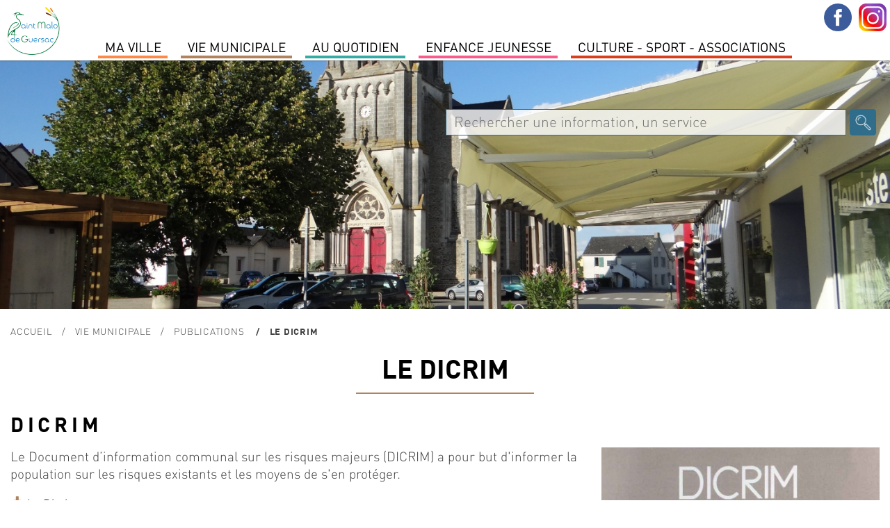

--- FILE ---
content_type: application/javascript
request_url: https://www.saintmalodeguersac.fr/js/validationEngine/jquery-validationEngine.js
body_size: 15930
content:
/*
* Inline Form Validation Engine 2.6.2, jQuery plugin
*
* Copyright(c) 2010, Cedric Dugas
* http://www.position-absolute.com
*
* 2.0 Rewrite by Olivier Refalo
* http://www.crionics.com
*
* Form validation engine allowing custom regex rules to be added.
* Licensed under the MIT License
*/
 (function($) {

"use strict";

var methods = {

/**
* Kind of the constructor, called before any action
* @param {Map} user options
*/
init: function(options) {
var form = this;
if (!form.data('jqv') || form.data('jqv') == null ) {
options = methods._saveOptions(form, options);
// bind all formError elements to close on click
$(document).on("click", ".formError", function() {
$(this).fadeOut(150, function() {
// remove prompt once invisible
$(this).parent('.formErrorOuter').remove();
$(this).remove();
});
});
}
return this;
},
/**
* Attachs jQuery.validationEngine to form.submit and field.blur events
* Takes an optional params: a list of options
* ie. jQuery("#formID1").validationEngine('attach', {promptPosition : "centerRight"});
*/
attach: function(userOptions) {

var form = this;
var options;

if(userOptions)
options = methods._saveOptions(form, userOptions);
else
options = form.data('jqv');

options.validateAttribute = (form.find("[data-validation-engine*=validate]").length) ? "data-validation-engine" : "class";
if (options.binded) {

// delegate fields
form.on(options.validationEventTrigger, "["+options.validateAttribute+"*=validate]:not([type=checkbox]):not([type=radio]):not(.datepicker)", methods._onFieldEvent);
form.on("click", "["+options.validateAttribute+"*=validate][type=checkbox],["+options.validateAttribute+"*=validate][type=radio]", methods._onFieldEvent);
form.on(options.validationEventTrigger,"["+options.validateAttribute+"*=validate][class*=datepicker]", {"delay": 300}, methods._onFieldEvent);
}
if (options.autoPositionUpdate) {
$(window).bind("resize", {
"noAnimation": true,
"formElem": form
}, methods.updatePromptsPosition);
}
form.on("click","a[data-validation-engine-skip], a[class*='validate-skip'], button[data-validation-engine-skip], button[class*='validate-skip'], input[data-validation-engine-skip], input[class*='validate-skip']", methods._submitButtonClick);
form.removeData('jqv_submitButton');

// bind form.submit
form.on("submit", methods._onSubmitEvent);
return this;
},
/**
* Unregisters any bindings that may point to jQuery.validaitonEngine
*/
detach: function() {

var form = this;
var options = form.data('jqv');

// unbind fields
form.find("["+options.validateAttribute+"*=validate]").not("[type=checkbox]").off(options.validationEventTrigger, methods._onFieldEvent);
form.find("["+options.validateAttribute+"*=validate][type=checkbox],[class*=validate][type=radio]").off("click", methods._onFieldEvent);

// unbind form.submit
form.off("submit", methods._onSubmitEvent);
form.removeData('jqv');
            
form.off("click", "a[data-validation-engine-skip], a[class*='validate-skip'], button[data-validation-engine-skip], button[class*='validate-skip'], input[data-validation-engine-skip], input[class*='validate-skip']", methods._submitButtonClick);
form.removeData('jqv_submitButton');

if (options.autoPositionUpdate)
$(window).off("resize", methods.updatePromptsPosition);

return this;
},
/**
* Validates either a form or a list of fields, shows prompts accordingly.
* Note: There is no ajax form validation with this method, only field ajax validation are evaluated
*
* @return true if the form validates, false if it fails
*/
validate: function() {
var element = $(this);
var valid = null;

if (element.is("form") || element.hasClass("validationEngineContainer")) {
if (element.hasClass('validating')) {
// form is already validating.
// Should abort old validation and start new one. I don't know how to implement it.
return false;
} else {	
element.addClass('validating');
var options = element.data('jqv');
var valid = methods._validateFields(this);

// If the form doesn't validate, clear the 'validating' class before the user has a chance to submit again
setTimeout(function(){
element.removeClass('validating');
}, 100);
if (valid && options.onSuccess) {
options.onSuccess();
} else if (!valid && options.onFailure) {
options.onFailure();
}
}
} else if (element.is('form') || element.hasClass('validationEngineContainer')) {
element.removeClass('validating');
} else {
// field validation
var form = element.closest('form, .validationEngineContainer'),
options = (form.data('jqv')) ? form.data('jqv') : $.validationEngine.defaults,
valid = methods._validateField(element, options);

if (valid && options.onFieldSuccess)
options.onFieldSuccess();
else if (options.onFieldFailure && options.InvalidFields.length > 0) {
options.onFieldFailure();
}
}
if(options.onValidationComplete) {
// !! ensures that an undefined return is interpreted as return false but allows a onValidationComplete() to possibly return true and have form continue processing
return !!options.onValidationComplete(form, valid);
}
return valid;
},
/**
* Redraw prompts position, useful when you change the DOM state when validating
*/
updatePromptsPosition: function(event) {

if (event && this == window) {
var form = event.data.formElem;
var noAnimation = event.data.noAnimation;
}
else
var form = $(this.closest('form, .validationEngineContainer'));

var options = form.data('jqv');
// No option, take default one
form.find('['+options.validateAttribute+'*=validate]').not(":disabled").each(function(){
var field = $(this);
if (options.prettySelect && field.is(":hidden"))
field = form.find("#" + options.usePrefix + field.attr('id') + options.useSuffix);
var prompt = methods._getPrompt(field);
var promptText = $(prompt).find(".formErrorContent").html();

if(prompt)
methods._updatePrompt(field, $(prompt), promptText, undefined, false, options, noAnimation);
});
return this;
},
/**
* Displays a prompt on a element.
* Note that the element needs an id!
*
* @param {String} promptText html text to display type
* @param {String} type the type of bubble: 'pass' (green), 'load' (black) anything else (red)
* @param {String} possible values topLeft, topRight, bottomLeft, centerRight, bottomRight
*/
showPrompt: function(promptText, type, promptPosition, showArrow) {
var form = this.closest('form, .validationEngineContainer');
var options = form.data('jqv');
// No option, take default one
if(!options)
options = methods._saveOptions(this, options);
if(promptPosition)
options.promptPosition=promptPosition;
options.showArrow = showArrow==true;

methods._showPrompt(this, promptText, type, false, options);
return this;
},
/**
* Closes form error prompts, CAN be invidual
*/
hide: function() {
var form = $(this).closest('form, .validationEngineContainer');
var options = form.data('jqv');
var fadeDuration = (options && options.fadeDuration) ? options.fadeDuration : 0.3;
var closingtag;

if($(this).is("form") || $(this).hasClass("validationEngineContainer")) {
closingtag = "parentForm"+methods._getClassName($(this).attr("id"));
} else {
closingtag = methods._getClassName($(this).attr("id")) +"formError";
}
$('.'+closingtag).fadeTo(fadeDuration, 0.3, function() {
$(this).parent('.formErrorOuter').remove();
$(this).remove();
});
return this;
},
/**
* Closes all error prompts on the page
*/
hideAll: function() {

var form = this;
var options = form.data('jqv');
var duration = options ? options.fadeDuration:300;
$('.formError').fadeTo(duration, 300, function() {
$(this).parent('.formErrorOuter').remove();
$(this).remove();
});
return this;
},
/**
* Typically called when user exists a field using tab or a mouse click, triggers a field
* validation
*/
_onFieldEvent: function(event) {
var field = $(this);
var form = field.closest('form, .validationEngineContainer');
var options = form.data('jqv');
options.eventTrigger = "field";
// validate the current field
window.setTimeout(function() {
methods._validateField(field, options);
if (options.InvalidFields.length == 0 && options.onFieldSuccess) {
options.onFieldSuccess();
} else if (options.InvalidFields.length > 0 && options.onFieldFailure) {
options.onFieldFailure();
}
}, (event.data) ? event.data.delay : 0);

},
/**
* Called when the form is submited, shows prompts accordingly
*
* @param {jqObject}
* form
* @return false if form submission needs to be cancelled
*/
_onSubmitEvent: function() {
var form = $(this);
var options = form.data('jqv');

//check if it is trigger from skipped button
if (form.data("jqv_submitButton")){
var submitButton = $("#" + form.data("jqv_submitButton"));
if (submitButton){
if (submitButton.length > 0){
if (submitButton.hasClass("validate-skip") || submitButton.attr("data-validation-engine-skip") == "true")
return true;
}
}
}

options.eventTrigger = "submit";

// validate each field
// (- skip field ajax validation, not necessary IF we will perform an ajax form validation)
var r=methods._validateFields(form);

if (r && options.ajaxFormValidation) {
methods._validateFormWithAjax(form, options);
// cancel form auto-submission - process with async call onAjaxFormComplete
return false;
}

if(options.onValidationComplete) {
// !! ensures that an undefined return is interpreted as return false but allows a onValidationComplete() to possibly return true and have form continue processing
return !!options.onValidationComplete(form, r);
}
return r;
},
/**
* Return true if the ajax field validations passed so far
* @param {Object} options
* @return true, is all ajax validation passed so far (remember ajax is async)
*/
_checkAjaxStatus: function(options) {
var status = true;
$.each(options.ajaxValidCache, function(key, value) {
if (!value) {
status = false;
// break the each
return false;
}
});
return status;
},

/**
* Return true if the ajax field is validated
* @param {String} fieldid
* @param {Object} options
* @return true, if validation passed, false if false or doesn't exist
*/
_checkAjaxFieldStatus: function(fieldid, options) {
return options.ajaxValidCache[fieldid] == true;
},
/**
* Validates form fields, shows prompts accordingly
*
* @param {jqObject}
* form
* @param {skipAjaxFieldValidation}
* boolean - when set to true, ajax field validation is skipped, typically used when the submit button is clicked
*
* @return true if form is valid, false if not, undefined if ajax form validation is done
*/
_validateFields: function(form) {
var options = form.data('jqv');

// this variable is set to true if an error is found
var errorFound = false;

// Trigger hook, start validation
form.trigger("jqv.form.validating");
// first, evaluate status of non ajax fields
var first_err=null;
form.find('['+options.validateAttribute+'*=validate]').not(":disabled").each( function() {
var field = $(this);
var names = [];
if ($.inArray(field.attr('name'), names) < 0) {
errorFound |= methods._validateField(field, options);
if (errorFound && first_err==null)
if (field.is(":hidden") && options.prettySelect)
first_err = field = form.find("#" + options.usePrefix + methods._jqSelector(field.attr('id')) + options.useSuffix);
else {

//Check if we need to adjust what element to show the prompt on
//and and such scroll to instead
if(field.data('jqv-prompt-at') instanceof jQuery ){
field = field.data('jqv-prompt-at');
} else if(field.data('jqv-prompt-at')) {
field = $(field.data('jqv-prompt-at'));
}
first_err=field;
}
if (options.doNotShowAllErrosOnSubmit)
return false;
names.push(field.attr('name'));

//if option set, stop checking validation rules after one error is found
if(options.showOneMessage == true && errorFound){
return false;
}
}
});

// second, check to see if all ajax calls completed ok
// errorFound |= !methods._checkAjaxStatus(options);

// third, check status and scroll the container accordingly
form.trigger("jqv.form.result", [errorFound]);

if (errorFound) {
if (options.scroll) {
var destination=first_err.offset().top;
var fixleft = first_err.offset().left;

//prompt positioning adjustment support. Usage: positionType:Xshift,Yshift (for ex.: bottomLeft:+20 or bottomLeft:-20,+10)
var positionType=options.promptPosition;
if (typeof(positionType)=='string' && positionType.indexOf(":")!=-1)
positionType=positionType.substring(0,positionType.indexOf(":"));

if (positionType!="bottomRight" && positionType!="bottomLeft") {
var prompt_err= methods._getPrompt(first_err);
if (prompt_err) {
destination=prompt_err.offset().top;
}
}

// Offset the amount the page scrolls by an amount in px to accomodate fixed elements at top of page
if (options.scrollOffset) {
destination -= options.scrollOffset;
}

// get the position of the first error, there should be at least one, no need to check this
//var destination = form.find(".formError:not('.greenPopup'):first").offset().top;
if (options.isOverflown) {
var overflowDIV = $(options.overflownDIV);
if(!overflowDIV.length) return false;
var scrollContainerScroll = overflowDIV.scrollTop();
var scrollContainerPos = -parseInt(overflowDIV.offset().top);

destination += scrollContainerScroll + scrollContainerPos - 5;
var scrollContainer = $(options.overflownDIV + ":not(:animated)");

scrollContainer.animate({ scrollTop: destination }, 1100, function(){
if(options.focusFirstField) first_err.focus();
});

} else {
$("html, body").animate({
scrollTop: destination
}, 1100, function(){
if(options.focusFirstField) first_err.focus();
});
$("html, body").animate({scrollLeft: fixleft},1100)
}

} else if(options.focusFirstField)
first_err.focus();
return false;
}
return true;
},
/**
* This method is called to perform an ajax form validation.
* During this process all the (field, value) pairs are sent to the server which returns a list of invalid fields or true
*
* @param {jqObject} form
* @param {Map} options
*/
_validateFormWithAjax: function(form, options) {

var data = form.serialize();
var type = (options.ajaxFormValidationMethod) ? options.ajaxFormValidationMethod : "GET";
var url = (options.ajaxFormValidationURL) ? options.ajaxFormValidationURL : form.attr("action");
var dataType = (options.dataType) ? options.dataType : "json";
$.ajax({
type: type,
url: url,
cache: false,
dataType: dataType,
data: data,
form: form,
methods: methods,
options: options,
beforeSend: function() {
return options.onBeforeAjaxFormValidation(form, options);
},
error: function(data, transport) {
methods._ajaxError(data, transport);
},
success: function(json) {
if ((dataType == "json") && (json !== true)) {
// getting to this case doesn't necessary means that the form is invalid
// the server may return green or closing prompt actions
// this flag helps figuring it out
var errorInForm=false;
for (var i = 0; i < json.length; i++) {
var value = json[i];

var errorFieldId = value[0];
var errorField = $($("#" + errorFieldId)[0]);

// make sure we found the element
if (errorField.length == 1) {

// promptText or selector
var msg = value[2];
// if the field is valid
if (value[1] == true) {

if (msg == "" || !msg){
// if for some reason, status==true and error="", just close the prompt
methods._closePrompt(errorField);
} else {
// the field is valid, but we are displaying a green prompt
if (options.allrules[msg]) {
var txt = options.allrules[msg].alertTextOk;
if (txt)
msg = txt;
}
if (options.showPrompts) methods._showPrompt(errorField, msg, "pass", false, options, true);
}
} else {
// the field is invalid, show the red error prompt
errorInForm|=true;
if (options.allrules[msg]) {
var txt = options.allrules[msg].alertText;
if (txt)
msg = txt;
}
if(options.showPrompts) methods._showPrompt(errorField, msg, "", false, options, true);
}
}
}
options.onAjaxFormComplete(!errorInForm, form, json, options);
} else
options.onAjaxFormComplete(true, form, json, options);

}
});

},
/**
* Validates field, shows prompts accordingly
*
* @param {jqObject}
* field
* @param {Array[String]}
* field's validation rules
* @param {Map}
* user options
* @return false if field is valid (It is inversed for *fields*, it return false on validate and true on errors.)
*/
_validateField: function(field, options, skipAjaxValidation) {
if (!field.attr("id")) {
field.attr("id", "form-validation-field-" + $.validationEngine.fieldIdCounter);
++$.validationEngine.fieldIdCounter;
}

           if (!options.validateNonVisibleFields && (field.is(":hidden") && !options.prettySelect || field.parent().is(":hidden")))
return false;

var rulesParsing = field.attr(options.validateAttribute);
var getRules = /validate\[(.*)\]/.exec(rulesParsing);

if (!getRules)
return false;
var str = getRules[1];
var rules = str.split(/\[|,|\]/);

// true if we ran the ajax validation, tells the logic to stop messing with prompts
var isAjaxValidator = false;
var fieldName = field.attr("name");
var promptText = "";
var promptType = "";
var required = false;
var limitErrors = false;
options.isError = false;
options.showArrow = true;

// If the programmer wants to limit the amount of error messages per field,
if (options.maxErrorsPerField > 0) {
limitErrors = true;
}

var form = $(field.closest("form, .validationEngineContainer"));
// Fix for adding spaces in the rules
for (var i = 0; i < rules.length; i++) {
rules[i] = rules[i].replace(" ", "");
// Remove any parsing errors
if (rules[i] === '') {
delete rules[i];
}
}

for (var i = 0, field_errors = 0; i < rules.length; i++) {

// If we are limiting errors, and have hit the max, break
if (limitErrors && field_errors >= options.maxErrorsPerField) {
// If we haven't hit a required yet, check to see if there is one in the validation rules for this
// field and that it's index is greater or equal to our current index
if (!required) {
var have_required = $.inArray('required', rules);
required = (have_required != -1 && have_required >= i);
}
break;
}


var errorMsg = undefined;
switch (rules[i]) {

case "required":
required = true;
errorMsg = methods._getErrorMessage(form, field, rules[i], rules, i, options, methods._required);
break;
case "custom":
errorMsg = methods._getErrorMessage(form, field, rules[i], rules, i, options, methods._custom);
break;
case "groupRequired":
// Check is its the first of group, if not, reload validation with first field
// AND continue normal validation on present field
var classGroup = "["+options.validateAttribute+"*=" +rules[i + 1] +"]";
var firstOfGroup = form.find(classGroup).eq(0);
if(firstOfGroup[0] != field[0]){

methods._validateField(firstOfGroup, options, skipAjaxValidation);
options.showArrow = true;

}
errorMsg = methods._getErrorMessage(form, field, rules[i], rules, i, options, methods._groupRequired);
if(errorMsg) required = true;
options.showArrow = false;
break;
case "ajax":
// AJAX defaults to returning it's loading message
errorMsg = methods._ajax(field, rules, i, options);
if (errorMsg) {
promptType = "load";
}
break;
case "minSize":
errorMsg = methods._getErrorMessage(form, field, rules[i], rules, i, options, methods._minSize);
break;
case "maxSize":
errorMsg = methods._getErrorMessage(form, field, rules[i], rules, i, options, methods._maxSize);
break;
case "min":
errorMsg = methods._getErrorMessage(form, field, rules[i], rules, i, options, methods._min);
break;
case "max":
errorMsg = methods._getErrorMessage(form, field, rules[i], rules, i, options, methods._max);
break;
case "past":
errorMsg = methods._getErrorMessage(form, field,rules[i], rules, i, options, methods._past);
break;
case "future":
errorMsg = methods._getErrorMessage(form, field,rules[i], rules, i, options, methods._future);
break;
case "dateRange":
var classGroup = "["+options.validateAttribute+"*=" + rules[i + 1] + "]";
options.firstOfGroup = form.find(classGroup).eq(0);
options.secondOfGroup = form.find(classGroup).eq(1);

//if one entry out of the pair has value then proceed to run through validation
if (options.firstOfGroup[0].value || options.secondOfGroup[0].value) {
errorMsg = methods._getErrorMessage(form, field,rules[i], rules, i, options, methods._dateRange);
}
if (errorMsg) required = true;
options.showArrow = false;
break;

case "dateTimeRange":
var classGroup = "["+options.validateAttribute+"*=" + rules[i + 1] + "]";
options.firstOfGroup = form.find(classGroup).eq(0);
options.secondOfGroup = form.find(classGroup).eq(1);

//if one entry out of the pair has value then proceed to run through validation
if (options.firstOfGroup[0].value || options.secondOfGroup[0].value) {
errorMsg = methods._getErrorMessage(form, field,rules[i], rules, i, options, methods._dateTimeRange);
}
if (errorMsg) required = true;
options.showArrow = false;
break;
case "maxCheckbox":
field = $(form.find("input[name='" + fieldName + "']"));
errorMsg = methods._getErrorMessage(form, field, rules[i], rules, i, options, methods._maxCheckbox);
break;
case "minCheckbox":
field = $(form.find("input[name='" + fieldName + "']"));
errorMsg = methods._getErrorMessage(form, field, rules[i], rules, i, options, methods._minCheckbox);
break;
case "equals":
errorMsg = methods._getErrorMessage(form, field, rules[i], rules, i, options, methods._equals);
break;
case "funcCall":
errorMsg = methods._getErrorMessage(form, field, rules[i], rules, i, options, methods._funcCall);
break;
case "creditCard":
errorMsg = methods._getErrorMessage(form, field, rules[i], rules, i, options, methods._creditCard);
break;
case "condRequired":
errorMsg = methods._getErrorMessage(form, field, rules[i], rules, i, options, methods._condRequired);
if (errorMsg !== undefined) {
required = true;
}
break;

default:
}

var end_validation = false;

// If we were passed back an message object, check what the status was to determine what to do
if (typeof errorMsg == "object") {
switch (errorMsg.status) {
case "_break":
end_validation = true;
break;
// If we have an error message, set errorMsg to the error message
case "_error":
errorMsg = errorMsg.message;
break;
// If we want to throw an error, but not show a prompt, return early with true
case "_error_no_prompt":
return true;
break;
// Anything else we continue on
default:
break;
}
}

// If it has been specified that validation should end now, break
if (end_validation) {
break;
}

// If we have a string, that means that we have an error, so add it to the error message.
if (typeof errorMsg == 'string') {
promptText += errorMsg + "<br/>";
options.isError = true;
field_errors++;
}	
}
// If the rules required is not added, an empty field is not validated
if(!required && !(field.val()) && field.val().length < 1) options.isError = false;

// Hack for radio/checkbox group button, the validation go into the
// first radio/checkbox of the group
var fieldType = field.prop("type");
var positionType=field.data("promptPosition") || options.promptPosition;

if ((fieldType == "radio" || fieldType == "checkbox") && form.find("input[name='" + fieldName + "']").size() > 1) {
if(positionType === 'inline') {
field = $(form.find("input[name='" + fieldName + "'][type!=hidden]:last"));
} else {
field = $(form.find("input[name='" + fieldName + "'][type!=hidden]:first"));
}
options.showArrow = false;
}

if(field.is(":hidden") && options.prettySelect) {
field = form.find("#" + options.usePrefix + methods._jqSelector(field.attr('id')) + options.useSuffix);
}

if (options.isError && options.showPrompts){
methods._showPrompt(field, promptText, promptType, false, options);
}else{
if (!isAjaxValidator) methods._closePrompt(field);
}

if (!isAjaxValidator) {
field.trigger("jqv.field.result", [field, options.isError, promptText]);
}

/* Record error */
var errindex = $.inArray(field[0], options.InvalidFields);
if (errindex == -1) {
if (options.isError)
options.InvalidFields.push(field[0]);
} else if (!options.isError) {
options.InvalidFields.splice(errindex, 1);
}

methods._handleStatusCssClasses(field, options);

/* run callback function for each field */
if (options.isError && options.onFieldFailure)
options.onFieldFailure(field);

if (!options.isError && options.onFieldSuccess)
options.onFieldSuccess(field);

return options.isError;
},
/**
* Handling css classes of fields indicating result of validation
*
* @param {jqObject}
* field
* @param {Array[String]}
* field's validation rules
* @private
*/
_handleStatusCssClasses: function(field, options) {
/* remove all classes */
if(options.addSuccessCssClassToField)
field.removeClass(options.addSuccessCssClassToField);

if(options.addFailureCssClassToField)
field.removeClass(options.addFailureCssClassToField);

/* Add classes */
if (options.addSuccessCssClassToField && !options.isError)
field.addClass(options.addSuccessCssClassToField);

if (options.addFailureCssClassToField && options.isError)
field.addClass(options.addFailureCssClassToField);	
},

/********************
* _getErrorMessage
*
* @param form
* @param field
* @param rule
* @param rules
* @param i
* @param options
* @param originalValidationMethod
* @return {*}
* @private
*/
_getErrorMessage:function (form, field, rule, rules, i, options, originalValidationMethod) {
// If we are using the custon validation type, build the index for the rule.
// Otherwise if we are doing a function call, make the call and return the object
// that is passed back.
var rule_index = jQuery.inArray(rule, rules);
if (rule === "custom" || rule === "funcCall") {
var custom_validation_type = rules[rule_index + 1];
rule = rule + "[" + custom_validation_type + "]";
// Delete the rule from the rules array so that it doesn't try to call the
// same rule over again
delete(rules[rule_index]);
}
// Change the rule to the composite rule, if it was different from the original
var alteredRule = rule;


var element_classes = (field.attr("data-validation-engine")) ? field.attr("data-validation-engine") : field.attr("class");
var element_classes_array = element_classes.split(" ");

// Call the original validation method. If we are dealing with dates or checkboxes, also pass the form
var errorMsg;
if (rule == "future" || rule == "past" || rule == "maxCheckbox" || rule == "minCheckbox") {
errorMsg = originalValidationMethod(form, field, rules, i, options);
} else {
errorMsg = originalValidationMethod(field, rules, i, options);
}

// If the original validation method returned an error and we have a custom error message,
// return the custom message instead. Otherwise return the original error message.
if (errorMsg != undefined) {
var custom_message = methods._getCustomErrorMessage($(field), element_classes_array, alteredRule, options);
if (custom_message) errorMsg = custom_message;
}
return errorMsg;

},
_getCustomErrorMessage:function (field, classes, rule, options) {
var custom_message = false;
var validityProp = /^custom\[.*\]$/.test(rule) ? methods._validityProp["custom"] : methods._validityProp[rule];
// If there is a validityProp for this rule, check to see if the field has an attribute for it
if (validityProp != undefined) {
custom_message = field.attr("data-errormessage-"+validityProp);
// If there was an error message for it, return the message
if (custom_message != undefined)
return custom_message;
}
custom_message = field.attr("data-errormessage");
// If there is an inline custom error message, return it
if (custom_message != undefined)
return custom_message;
var id = '#' + field.attr("id");
// If we have custom messages for the element's id, get the message for the rule from the id.
// Otherwise, if we have custom messages for the element's classes, use the first class message we find instead.
if (typeof options.custom_error_messages[id] != "undefined" &&
typeof options.custom_error_messages[id][rule] != "undefined" ) {
custom_message = options.custom_error_messages[id][rule]['message'];
} else if (classes.length > 0) {
for (var i = 0; i < classes.length && classes.length > 0; i++) {
var element_class = "." + classes[i];
if (typeof options.custom_error_messages[element_class] != "undefined" &&
typeof options.custom_error_messages[element_class][rule] != "undefined") {
custom_message = options.custom_error_messages[element_class][rule]['message'];
break;
}
}
}
if (!custom_message &&
typeof options.custom_error_messages[rule] != "undefined" &&
typeof options.custom_error_messages[rule]['message'] != "undefined"){
custom_message = options.custom_error_messages[rule]['message'];
}
return custom_message;
},
_validityProp: {
"required": "value-missing",
"custom": "custom-error",
"groupRequired": "value-missing",
"ajax": "custom-error",
"minSize": "range-underflow",
"maxSize": "range-overflow",
"min": "range-underflow",
"max": "range-overflow",
"past": "type-mismatch",
"future": "type-mismatch",
"dateRange": "type-mismatch",
"dateTimeRange": "type-mismatch",
"maxCheckbox": "range-overflow",
"minCheckbox": "range-underflow",
"equals": "pattern-mismatch",
"funcCall": "custom-error",
"creditCard": "pattern-mismatch",
"condRequired": "value-missing"
},
/**
* Required validation
*
* @param {jqObject} field
* @param {Array[String]} rules
* @param {int} i rules index
* @param {Map}
* user options
* @param {bool} condRequired flag when method is used for internal purpose in condRequired check
* @return an error string if validation failed
*/
_required: function(field, rules, i, options, condRequired) {
switch (field.prop("type")) {
case "text":
case "password":
case "textarea":
case "file":
case "select-one":
case "select-multiple":
default:
var field_val = $.trim( field.val() );
var dv_placeholder = $.trim( field.attr("data-validation-placeholder") );
var placeholder = $.trim( field.attr("placeholder") );
if (
( !field_val )
|| ( dv_placeholder && field_val == dv_placeholder )
|| ( placeholder && field_val == placeholder )
) {
return options.allrules[rules[i]].alertText;
}
break;
case "radio":
case "checkbox":
// new validation style to only check dependent field
if (condRequired) {
if (!field.attr('checked')) {
return options.allrules[rules[i]].alertTextCheckboxMultiple;
}
break;
}
// old validation style
var form = field.closest("form, .validationEngineContainer");
var name = field.attr("name");
if (form.find("input[name='" + name + "']:checked").size() == 0) {
if (form.find("input[name='" + name + "']:visible").size() == 1)
return options.allrules[rules[i]].alertTextCheckboxe;
else
return options.allrules[rules[i]].alertTextCheckboxMultiple;
}
break;
}
},
/**
* Validate that 1 from the group field is required
*
* @param {jqObject} field
* @param {Array[String]} rules
* @param {int} i rules index
* @param {Map}
* user options
* @return an error string if validation failed
*/
_groupRequired: function(field, rules, i, options) {
var classGroup = "["+options.validateAttribute+"*=" +rules[i + 1] +"]";
var isValid = false;
// Check all fields from the group
field.closest("form, .validationEngineContainer").find(classGroup).each(function(){
if(!methods._required($(this), rules, i, options)){
isValid = true;
return false;
}
});

if(!isValid) {
return options.allrules[rules[i]].alertText;
}
},
/**
* Validate rules
*
* @param {jqObject} field
* @param {Array[String]} rules
* @param {int} i rules index
* @param {Map}
* user options
* @return an error string if validation failed
*/
_custom: function(field, rules, i, options) {
var customRule = rules[i + 1];
var rule = options.allrules[customRule];
var fn;
if(!rule) {
alert("jqv:custom rule not found - "+customRule);
return;
}

if(rule["regex"]) {
var ex=rule.regex;
if(!ex) {
alert("jqv:custom regex not found - "+customRule);
return;
}
var pattern = new RegExp(ex);

if (!pattern.test(field.val())) return options.allrules[customRule].alertText;

} else if(rule["func"]) {
fn = rule["func"];

if (typeof(fn) !== "function") {
alert("jqv:custom parameter 'function' is no function - "+customRule);
return;
}

if (!fn(field, rules, i, options))
return options.allrules[customRule].alertText;
} else {
alert("jqv:custom type not allowed "+customRule);
return;
}
},
/**
* Validate custom function outside of the engine scope
*
* @param {jqObject} field
* @param {Array[String]} rules
* @param {int} i rules index
* @param {Map}
* user options
* @return an error string if validation failed
*/
_funcCall: function(field, rules, i, options) {
var functionName = rules[i + 1];
var fn;
if(functionName.indexOf('.') >-1)
{
var namespaces = functionName.split('.');
var scope = window;
while(namespaces.length)
{
scope = scope[namespaces.shift()];
}
fn = scope;
}
else
fn = window[functionName] || options.customFunctions[functionName];
if (typeof(fn) == 'function')
return fn(field, rules, i, options);

},
/**
* Field match
*
* @param {jqObject} field
* @param {Array[String]} rules
* @param {int} i rules index
* @param {Map}
* user options
* @return an error string if validation failed
*/
_equals: function(field, rules, i, options) {
var equalsField = rules[i + 1];

if (field.val() != $("#" + equalsField).val())
return options.allrules.equals.alertText;
},
/**
* Check the maximum size (in characters)
*
* @param {jqObject} field
* @param {Array[String]} rules
* @param {int} i rules index
* @param {Map}
* user options
* @return an error string if validation failed
*/
_maxSize: function(field, rules, i, options) {
var max = rules[i + 1];
var len = field.val().length;

if (len > max) {
var rule = options.allrules.maxSize;
return rule.alertText + max + rule.alertText2;
}
},
/**
* Check the minimum size (in characters)
*
* @param {jqObject} field
* @param {Array[String]} rules
* @param {int} i rules index
* @param {Map}
* user options
* @return an error string if validation failed
*/
_minSize: function(field, rules, i, options) {
var min = rules[i + 1];
var len = field.val().length;

if (len < min) {
var rule = options.allrules.minSize;
return rule.alertText + min + rule.alertText2;
}
},
/**
* Check number minimum value
*
* @param {jqObject} field
* @param {Array[String]} rules
* @param {int} i rules index
* @param {Map}
* user options
* @return an error string if validation failed
*/
_min: function(field, rules, i, options) {
var min = parseFloat(rules[i + 1]);
var len = parseFloat(field.val());

if (len < min) {
var rule = options.allrules.min;
if (rule.alertText2) return rule.alertText + min + rule.alertText2;
return rule.alertText + min;
}
},
/**
* Check number maximum value
*
* @param {jqObject} field
* @param {Array[String]} rules
* @param {int} i rules index
* @param {Map}
* user options
* @return an error string if validation failed
*/
_max: function(field, rules, i, options) {
var max = parseFloat(rules[i + 1]);
var len = parseFloat(field.val());

if (len >max ) {
var rule = options.allrules.max;
if (rule.alertText2) return rule.alertText + max + rule.alertText2;
//orefalo: to review, also do the translations
return rule.alertText + max;
}
},
/**
* Checks date is in the past
*
* @param {jqObject} field
* @param {Array[String]} rules
* @param {int} i rules index
* @param {Map}
* user options
* @return an error string if validation failed
*/
_past: function(form, field, rules, i, options) {

var p=rules[i + 1];
var fieldAlt = $(form.find("input[name='" + p.replace(/^#+/, '') + "']"));
var pdate;

if (p.toLowerCase() == "now") {
pdate = new Date();
} else if (undefined != fieldAlt.val()) {
if (fieldAlt.is(":disabled"))
return;
pdate = methods._parseDate(fieldAlt.val());
} else {
pdate = methods._parseDate(p);
}
var vdate = methods._parseDate(field.val());

if (vdate > pdate ) {
var rule = options.allrules.past;
if (rule.alertText2) return rule.alertText + methods._dateToString(pdate) + rule.alertText2;
return rule.alertText + methods._dateToString(pdate);
}
},
/**
* Checks date is in the future
*
* @param {jqObject} field
* @param {Array[String]} rules
* @param {int} i rules index
* @param {Map}
* user options
* @return an error string if validation failed
*/
_future: function(form, field, rules, i, options) {

var p=rules[i + 1];
var fieldAlt = $(form.find("input[name='" + p.replace(/^#+/, '') + "']"));
var pdate;

if (p.toLowerCase() == "now") {
pdate = new Date();
} else if (undefined != fieldAlt.val()) {
if (fieldAlt.is(":disabled"))
return;
pdate = methods._parseDate(fieldAlt.val());
} else {
pdate = methods._parseDate(p);
}
var vdate = methods._parseDate(field.val());

if (vdate < pdate ) {
var rule = options.allrules.future;
if (rule.alertText2)
return rule.alertText + methods._dateToString(pdate) + rule.alertText2;
return rule.alertText + methods._dateToString(pdate);
}
},
/**
* Checks if valid date
*
* @param {string} date string
* @return a bool based on determination of valid date
*/
_isDate: function (value) {
var dateRegEx = new RegExp(/^\d{4}[\/\-](0?[1-9]|1[012])[\/\-](0?[1-9]|[12][0-9]|3[01])$|^(?:(?:(?:0?[13578]|1[02])(\/|-)31)|(?:(?:0?[1,3-9]|1[0-2])(\/|-)(?:29|30)))(\/|-)(?:[1-9]\d\d\d|\d[1-9]\d\d|\d\d[1-9]\d|\d\d\d[1-9])$|^(?:(?:0?[1-9]|1[0-2])(\/|-)(?:0?[1-9]|1\d|2[0-8]))(\/|-)(?:[1-9]\d\d\d|\d[1-9]\d\d|\d\d[1-9]\d|\d\d\d[1-9])$|^(0?2(\/|-)29)(\/|-)(?:(?:0[48]00|[13579][26]00|[2468][048]00)|(?:\d\d)?(?:0[48]|[2468][048]|[13579][26]))$/);
return dateRegEx.test(value);
},
/**
* Checks if valid date time
*
* @param {string} date string
* @return a bool based on determination of valid date time
*/
_isDateTime: function (value){
var dateTimeRegEx = new RegExp(/^\d{4}[\/\-](0?[1-9]|1[012])[\/\-](0?[1-9]|[12][0-9]|3[01])\s+(1[012]|0?[1-9]){1}:(0?[1-5]|[0-6][0-9]){1}:(0?[0-6]|[0-6][0-9]){1}\s+(am|pm|AM|PM){1}$|^(?:(?:(?:0?[13578]|1[02])(\/|-)31)|(?:(?:0?[1,3-9]|1[0-2])(\/|-)(?:29|30)))(\/|-)(?:[1-9]\d\d\d|\d[1-9]\d\d|\d\d[1-9]\d|\d\d\d[1-9])$|^((1[012]|0?[1-9]){1}\/(0?[1-9]|[12][0-9]|3[01]){1}\/\d{2,4}\s+(1[012]|0?[1-9]){1}:(0?[1-5]|[0-6][0-9]){1}:(0?[0-6]|[0-6][0-9]){1}\s+(am|pm|AM|PM){1})$/);
return dateTimeRegEx.test(value);
},
//Checks if the start date is before the end date
//returns true if end is later than start
_dateCompare: function (start, end) {
return (new Date(start.toString()) < new Date(end.toString()));
},
/**
* Checks date range
*
* @param {jqObject} first field name
* @param {jqObject} second field name
* @return an error string if validation failed
*/
_dateRange: function (field, rules, i, options) {
//are not both populated
if ((!options.firstOfGroup[0].value && options.secondOfGroup[0].value) || (options.firstOfGroup[0].value && !options.secondOfGroup[0].value)) {
return options.allrules[rules[i]].alertText + options.allrules[rules[i]].alertText2;
}

//are not both dates
if (!methods._isDate(options.firstOfGroup[0].value) || !methods._isDate(options.secondOfGroup[0].value)) {
return options.allrules[rules[i]].alertText + options.allrules[rules[i]].alertText2;
}

//are both dates but range is off
if (!methods._dateCompare(options.firstOfGroup[0].value, options.secondOfGroup[0].value)) {
return options.allrules[rules[i]].alertText + options.allrules[rules[i]].alertText2;
}
},
/**
* Checks date time range
*
* @param {jqObject} first field name
* @param {jqObject} second field name
* @return an error string if validation failed
*/
_dateTimeRange: function (field, rules, i, options) {
//are not both populated
if ((!options.firstOfGroup[0].value && options.secondOfGroup[0].value) || (options.firstOfGroup[0].value && !options.secondOfGroup[0].value)) {
return options.allrules[rules[i]].alertText + options.allrules[rules[i]].alertText2;
}
//are not both dates
if (!methods._isDateTime(options.firstOfGroup[0].value) || !methods._isDateTime(options.secondOfGroup[0].value)) {
return options.allrules[rules[i]].alertText + options.allrules[rules[i]].alertText2;
}
//are both dates but range is off
if (!methods._dateCompare(options.firstOfGroup[0].value, options.secondOfGroup[0].value)) {
return options.allrules[rules[i]].alertText + options.allrules[rules[i]].alertText2;
}
},
/**
* Max number of checkbox selected
*
* @param {jqObject} field
* @param {Array[String]} rules
* @param {int} i rules index
* @param {Map}
* user options
* @return an error string if validation failed
*/
_maxCheckbox: function(form, field, rules, i, options) {

var nbCheck = rules[i + 1];
var groupname = field.attr("name");
var groupSize = form.find("input[name='" + groupname + "']:checked").size();
if (groupSize > nbCheck) {
options.showArrow = false;
if (options.allrules.maxCheckbox.alertText2)
return options.allrules.maxCheckbox.alertText + " " + nbCheck + " " + options.allrules.maxCheckbox.alertText2;
return options.allrules.maxCheckbox.alertText;
}
},

/**
* Min number of checkbox selected
*
* @param {jqObject} field
* @param {Array[String]} rules
* @param {int} i rules index
* @param {Map}
* user options
* @return an error string if validation failed
*/
_minCheckbox: function(form, field, rules, i, options) {

var nbCheck = rules[i + 1];
var groupname = field.attr("name");
var groupSize = form.find("input[name='" + groupname + "']:checked").size();
if (groupSize < nbCheck) {
options.showArrow = false;
return options.allrules.minCheckbox.alertText + " " + nbCheck + " " + options.allrules.minCheckbox.alertText2;
}
},
/**
* Checks that it is a valid credit card number according to the
* Luhn checksum algorithm.
*
* @param {jqObject} field
* @param {Array[String]} rules
* @param {int} i rules index
* @param {Map}
* user options
* @return an error string if validation failed
*/
_creditCard: function(field, rules, i, options) {
//spaces and dashes may be valid characters, but must be stripped to calculate the checksum.
var valid = false, cardNumber = field.val().replace(/ +/g, '').replace(/-+/g, '');

var numDigits = cardNumber.length;
if (numDigits >= 14 && numDigits <= 16 && parseInt(cardNumber) > 0) {

var sum = 0, i = numDigits - 1, pos = 1, digit, luhn = new String();
do {
digit = parseInt(cardNumber.charAt(i));
luhn += (pos++ % 2 == 0) ? digit * 2 : digit;
} while (--i >= 0)

for (i = 0; i < luhn.length; i++) {
sum += parseInt(luhn.charAt(i));
}
valid = sum % 10 == 0;
}
if (!valid) return options.allrules.creditCard.alertText;
},
/**
* Ajax field validation
*
* @param {jqObject} field
* @param {Array[String]} rules
* @param {int} i rules index
* @param {Map}
* user options
* @return nothing! the ajax validator handles the prompts itself
*/
_ajax: function(field, rules, i, options) {

var errorSelector = rules[i + 1];
var rule = options.allrules[errorSelector];
var extraData = rule.extraData;
var extraDataDynamic = rule.extraDataDynamic;
var data = {
"fieldId" : field.attr("id"),
"fieldValue" : field.val()
};

if (typeof extraData === "object") {
$.extend(data, extraData);
} else if (typeof extraData === "string") {
var tempData = extraData.split("&");
for(var i = 0; i < tempData.length; i++) {
var values = tempData[i].split("=");
if (values[0] && values[0]) {
data[values[0]] = values[1];
}
}
}

if (extraDataDynamic) {
var tmpData = [];
var domIds = String(extraDataDynamic).split(",");
for (var i = 0; i < domIds.length; i++) {
var id = domIds[i];
if ($(id).length) {
var inputValue = field.closest("form, .validationEngineContainer").find(id).val();
var keyValue = id.replace('#', '') + '=' + escape(inputValue);
data[id.replace('#', '')] = inputValue;
}
}
}

// If a field change event triggered this we want to clear the cache for this ID
if (options.eventTrigger == "field") {
delete(options.ajaxValidCache[field.attr("id")]);
}

// If there is an error or if the the field is already validated, do not re-execute AJAX
if (!options.isError && !methods._checkAjaxFieldStatus(field.attr("id"), options)) {
$.ajax({
type: options.ajaxFormValidationMethod,
url: rule.url,
cache: false,
dataType: "json",
data: data,
field: field,
rule: rule,
methods: methods,
options: options,
beforeSend: function() {},
error: function(data, transport) {
methods._ajaxError(data, transport);
},
success: function(json) {

// asynchronously called on success, data is the json answer from the server
var errorFieldId = json[0];
//var errorField = $($("#" + errorFieldId)[0]);
var errorField = $("#"+ errorFieldId).eq(0);

// make sure we found the element
if (errorField.length == 1) {
var status = json[1];
// read the optional msg from the server
var msg = json[2];
if (!status) {
// Houston we got a problem - display an red prompt
options.ajaxValidCache[errorFieldId] = false;
options.isError = true;

// resolve the msg prompt
if(msg) {
if (options.allrules[msg]) {
var txt = options.allrules[msg].alertText;
if (txt) {
msg = txt;
}
}
}
else
msg = rule.alertText;

if (options.showPrompts) methods._showPrompt(errorField, msg, "", true, options);
} else {
options.ajaxValidCache[errorFieldId] = true;

// resolves the msg prompt
if(msg) {
if (options.allrules[msg]) {
var txt = options.allrules[msg].alertTextOk;
if (txt) {
msg = txt;
}
}
}
else
msg = rule.alertTextOk;

if (options.showPrompts) {
// see if we should display a green prompt
if (msg)
methods._showPrompt(errorField, msg, "pass", true, options);
else
methods._closePrompt(errorField);
}

// If a submit form triggered this, we want to re-submit the form
if (options.eventTrigger == "submit")
field.closest("form").submit();
}
}
errorField.trigger("jqv.field.result", [errorField, options.isError, msg]);
}
});

return rule.alertTextLoad;
}
},
/**
* Common method to handle ajax errors
*
* @param {Object} data
* @param {Object} transport
*/
_ajaxError: function(data, transport) {
if(data.status == 0 && transport == null)
alert("The page is not served from a server! ajax call failed");
else if(typeof console != "undefined")
console.log("Ajax error: " + data.status + " " + transport);
},
/**
* date -> string
*
* @param {Object} date
*/
_dateToString: function(date) {
return date.getFullYear()+"-"+(date.getMonth()+1)+"-"+date.getDate();
},
/**
* Parses an ISO date
* @param {String} d
*/
_parseDate: function(d) {

var dateParts = d.split("-");
if(dateParts==d)
dateParts = d.split("/");
if(dateParts==d) {
dateParts = d.split(".");
return new Date(dateParts[2], (dateParts[1] - 1), dateParts[0]);
}
return new Date(dateParts[0], (dateParts[1] - 1) ,dateParts[2]);
},
/**
* Builds or updates a prompt with the given information
*
* @param {jqObject} field
* @param {String} promptText html text to display type
* @param {String} type the type of bubble: 'pass' (green), 'load' (black) anything else (red)
* @param {boolean} ajaxed - use to mark fields than being validated with ajax
* @param {Map} options user options
*/
_showPrompt: function(field, promptText, type, ajaxed, options, ajaxform) {
//Check if we need to adjust what element to show the prompt on
if(field.data('jqv-prompt-at') instanceof jQuery ){
field = field.data('jqv-prompt-at');
} else if(field.data('jqv-prompt-at')) {
field = $(field.data('jqv-prompt-at'));
}

var prompt = methods._getPrompt(field);
// The ajax submit errors are not see has an error in the form,
// When the form errors are returned, the engine see 2 bubbles, but those are ebing closed by the engine at the same time
// Because no error was found befor submitting
if(ajaxform) prompt = false;
// Check that there is indded text
if($.trim(promptText)){
if (prompt)
methods._updatePrompt(field, prompt, promptText, type, ajaxed, options);
else
methods._buildPrompt(field, promptText, type, ajaxed, options);
}
},
/**
* Builds and shades a prompt for the given field.
*
* @param {jqObject} field
* @param {String} promptText html text to display type
* @param {String} type the type of bubble: 'pass' (green), 'load' (black) anything else (red)
* @param {boolean} ajaxed - use to mark fields than being validated with ajax
* @param {Map} options user options
*/
_buildPrompt: function(field, promptText, type, ajaxed, options) {

// create the prompt
var prompt = $('<div>');
prompt.addClass(methods._getClassName(field.attr("id")) + "formError");
// add a class name to identify the parent form of the prompt
prompt.addClass("parentForm"+methods._getClassName(field.closest('form, .validationEngineContainer').attr("id")));
prompt.addClass("formError");

switch (type) {
case "pass":
prompt.addClass("greenPopup");
break;
case "load":
prompt.addClass("blackPopup");
break;
default:
/* it has error */
//alert("unknown popup type:"+type);
}
if (ajaxed)
prompt.addClass("ajaxed");

// create the prompt content
var promptContent = $('<div>').addClass("formErrorContent").html(promptText).appendTo(prompt);

// determine position type
var positionType=field.data("promptPosition") || options.promptPosition;

// create the css arrow pointing at the field
// note that there is no triangle on max-checkbox and radio
if (options.showArrow) {
var arrow = $('<div>').addClass("formErrorArrow");

//prompt positioning adjustment support. Usage: positionType:Xshift,Yshift (for ex.: bottomLeft:+20 or bottomLeft:-20,+10)
if (typeof(positionType)=='string')
{
var pos=positionType.indexOf(":");
if(pos!=-1)
positionType=positionType.substring(0,pos);
}

switch (positionType) {
case "bottomLeft":
case "bottomRight":
prompt.find(".formErrorContent").before(arrow);
arrow.addClass("formErrorArrowBottom").html('<div class="line1"><!-- --></div><div class="line2"><!-- --></div><div class="line3"><!-- --></div><div class="line4"><!-- --></div><div class="line5"><!-- --></div><div class="line6"><!-- --></div><div class="line7"><!-- --></div><div class="line8"><!-- --></div><div class="line9"><!-- --></div><div class="line10"><!-- --></div>');
break;
case "topLeft":
case "topRight":
arrow.html('<div class="line10"><!-- --></div><div class="line9"><!-- --></div><div class="line8"><!-- --></div><div class="line7"><!-- --></div><div class="line6"><!-- --></div><div class="line5"><!-- --></div><div class="line4"><!-- --></div><div class="line3"><!-- --></div><div class="line2"><!-- --></div><div class="line1"><!-- --></div>');
prompt.append(arrow);
break;
}
}
// Add custom prompt class
if (options.addPromptClass)
prompt.addClass(options.addPromptClass);

            // Add custom prompt class defined in element
            var requiredOverride = field.attr('data-required-class');
            if(requiredOverride !== undefined) {
                prompt.addClass(requiredOverride);
            } else {
                if(options.prettySelect) {
                    if($('#' + field.attr('id')).next().is('select')) {
                        var prettyOverrideClass = $('#' + field.attr('id').substr(options.usePrefix.length).substring(options.useSuffix.length)).attr('data-required-class');
                        if(prettyOverrideClass !== undefined) {
                            prompt.addClass(prettyOverrideClass);
                        }
                    }
                }
            }

prompt.css({
"opacity": 0
});
if(positionType === 'inline') {
prompt.addClass("inline");
if(typeof field.attr('data-prompt-target') !== 'undefined' && $('#'+field.attr('data-prompt-target')).length > 0) {
prompt.appendTo($('#'+field.attr('data-prompt-target')));
} else {
field.after(prompt);
}
} else {
field.before(prompt);	
}

var pos = methods._calculatePosition(field, prompt, options);
prompt.css({
'position': positionType === 'inline' ? 'relative' : 'absolute',
"top": pos.callerTopPosition,
"left": pos.callerleftPosition,
"marginTop": pos.marginTopSize,
"opacity": 0
}).data("callerField", field);


if (options.autoHidePrompt) {
setTimeout(function(){
prompt.animate({
"opacity": 0
},function(){
prompt.closest('.formErrorOuter').remove();
prompt.remove();
});
}, options.autoHideDelay);
}
return prompt.animate({
"opacity": 0.87
});
},
/**
* Updates the prompt text field - the field for which the prompt
* @param {jqObject} field
* @param {String} promptText html text to display type
* @param {String} type the type of bubble: 'pass' (green), 'load' (black) anything else (red)
* @param {boolean} ajaxed - use to mark fields than being validated with ajax
* @param {Map} options user options
*/
_updatePrompt: function(field, prompt, promptText, type, ajaxed, options, noAnimation) {

if (prompt) {
if (typeof type !== "undefined") {
if (type == "pass")
prompt.addClass("greenPopup");
else
prompt.removeClass("greenPopup");

if (type == "load")
prompt.addClass("blackPopup");
else
prompt.removeClass("blackPopup");
}
if (ajaxed)
prompt.addClass("ajaxed");
else
prompt.removeClass("ajaxed");

prompt.find(".formErrorContent").html(promptText);

var pos = methods._calculatePosition(field, prompt, options);
var css = {"top": pos.callerTopPosition,
"left": pos.callerleftPosition,
"marginTop": pos.marginTopSize};

if (noAnimation)
prompt.css(css);
else
prompt.animate(css);
}
},
/**
* Closes the prompt associated with the given field
*
* @param {jqObject}
* field
*/
_closePrompt: function(field) {
var prompt = methods._getPrompt(field);
if (prompt)
prompt.fadeTo("fast", 0, function() {
prompt.parent('.formErrorOuter').remove();
prompt.remove();
});
},
closePrompt: function(field) {
return methods._closePrompt(field);
},
/**
* Returns the error prompt matching the field if any
*
* @param {jqObject}
* field
* @return undefined or the error prompt (jqObject)
*/
_getPrompt: function(field) {
var formId = $(field).closest('form, .validationEngineContainer').attr('id');
var className = methods._getClassName(field.attr("id")) + "formError";
var match = $("." + methods._escapeExpression(className) + '.parentForm' + methods._getClassName(formId))[0];
if (match)
return $(match);
},
/**
* Returns the escapade classname
*
* @param {selector}
* className
*/
_escapeExpression: function (selector) {
return selector.replace(/([#;&,\.\+\*\~':"\!\^$\[\]\(\)=>\|])/g, "\\$1");
},
/**
* returns true if we are in a RTLed document
*
* @param {jqObject} field
*/
isRTL: function(field)
{
var $document = $(document);
var $body = $('body');
var rtl =
(field && field.hasClass('rtl')) ||
(field && (field.attr('dir') || '').toLowerCase()==='rtl') ||
$document.hasClass('rtl') ||
($document.attr('dir') || '').toLowerCase()==='rtl' ||
$body.hasClass('rtl') ||
($body.attr('dir') || '').toLowerCase()==='rtl';
return Boolean(rtl);
},
/**
* Calculates prompt position
*
* @param {jqObject}
* field
* @param {jqObject}
* the prompt
* @param {Map}
* options
* @return positions
*/
_calculatePosition: function (field, promptElmt, options) {

var promptTopPosition, promptleftPosition, marginTopSize;
var fieldWidth = field.width();
var fieldLeft = field.position().left;
var fieldTop = field.position().top;
var fieldHeight = field.height();	
var promptHeight = promptElmt.height();


// is the form contained in an overflown container?
promptTopPosition = promptleftPosition = 0;
// compensation for the arrow
marginTopSize = -promptHeight;


//prompt positioning adjustment support
//now you can adjust prompt position
//usage: positionType:Xshift,Yshift
//for example:
// bottomLeft:+20 means bottomLeft position shifted by 20 pixels right horizontally
// topRight:20, -15 means topRight position shifted by 20 pixels to right and 15 pixels to top
//You can use +pixels, - pixels. If no sign is provided than + is default.
var positionType=field.data("promptPosition") || options.promptPosition;
var shift1="";
var shift2="";
var shiftX=0;
var shiftY=0;
if (typeof(positionType)=='string') {
//do we have any position adjustments ?
if (positionType.indexOf(":")!=-1) {
shift1=positionType.substring(positionType.indexOf(":")+1);
positionType=positionType.substring(0,positionType.indexOf(":"));

//if any advanced positioning will be needed (percents or something else) - parser should be added here
//for now we use simple parseInt()

//do we have second parameter?
if (shift1.indexOf(",") !=-1) {
shift2=shift1.substring(shift1.indexOf(",") +1);
shift1=shift1.substring(0,shift1.indexOf(","));
shiftY=parseInt(shift2);
if (isNaN(shiftY)) shiftY=0;
};

shiftX=parseInt(shift1);
if (isNaN(shift1)) shift1=0;

};
};


switch (positionType) {
default:
case "topRight":
promptleftPosition += fieldLeft + fieldWidth - 30;
promptTopPosition += fieldTop;
break;

case "topLeft":
promptTopPosition += fieldTop;
promptleftPosition += fieldLeft;
break;

case "centerRight":
promptTopPosition = fieldTop+4;
marginTopSize = 0;
promptleftPosition= fieldLeft + field.outerWidth(true)+5;
break;
case "centerLeft":
promptleftPosition = fieldLeft - (promptElmt.width() + 2);
promptTopPosition = fieldTop+4;
marginTopSize = 0;

break;

case "bottomLeft":
promptTopPosition = fieldTop + field.height() + 5;
marginTopSize = 0;
promptleftPosition = fieldLeft;
break;
case "bottomRight":
promptleftPosition = fieldLeft + fieldWidth - 30;
promptTopPosition = fieldTop + field.height() + 5;
marginTopSize = 0;
break;
case "inline":
promptleftPosition = 0;
promptTopPosition = 0;
marginTopSize = 0;
};



//apply adjusments if any
promptleftPosition += shiftX;
promptTopPosition += shiftY;

return {
"callerTopPosition": promptTopPosition + "px",
"callerleftPosition": promptleftPosition + "px",
"marginTopSize": marginTopSize + "px"
};
},
/**
* Saves the user options and variables in the form.data
*
* @param {jqObject}
* form - the form where the user option should be saved
* @param {Map}
* options - the user options
* @return the user options (extended from the defaults)
*/
_saveOptions: function(form, options) {

// is there a language localisation ?
if ($.validationEngineLanguage)
var allRules = $.validationEngineLanguage.allRules;
else
$.error("jQuery.validationEngine rules are not loaded, plz add localization files to the page");
// --- Internals DO NOT TOUCH or OVERLOAD ---
// validation rules and i18
$.validationEngine.defaults.allrules = allRules;

var userOptions = $.extend(true,{},$.validationEngine.defaults,options);

form.data('jqv', userOptions);
return userOptions;
},

/**
* Removes forbidden characters from class name
* @param {String} className
*/
_getClassName: function(className) {
if(className)
return className.replace(/:/g, "_").replace(/\./g, "_");
},
/**
* Escape special character for jQuery selector
* http://totaldev.com/content/escaping-characters-get-valid-jquery-id
* @param {String} selector
*/
_jqSelector: function(str){
return str.replace(/([;&,\.\+\*\~':"\!\^#$%@\[\]\(\)=>\|])/g, '\\$1');
},
/**
* Conditionally required field
*
* @param {jqObject} field
* @param {Array[String]} rules
* @param {int} i rules index
* @param {Map}
* user options
* @return an error string if validation failed
*/
_condRequired: function(field, rules, i, options) {
var idx, dependingField;

for(idx = (i + 1); idx < rules.length; idx++) {
dependingField = jQuery("#" + rules[idx]).first();

/* Use _required for determining wether dependingField has a value.
* There is logic there for handling all field types, and default value; so we won't replicate that here
* Indicate this special use by setting the last parameter to true so we only validate the dependingField on chackboxes and radio buttons (#462)
*/
if (dependingField.length && methods._required(dependingField, ["required"], 0, options, true) == undefined) {
/* We now know any of the depending fields has a value,
* so we can validate this field as per normal required code
*/
return methods._required(field, ["required"], 0, options);
}
}
},

_submitButtonClick: function(event) {
var button = $(this);
var form = button.closest('form, .validationEngineContainer');
form.data("jqv_submitButton", button.attr("id"));
}
};

/**
* Plugin entry point.
* You may pass an action as a parameter or a list of options.
* if none, the init and attach methods are being called.
* Remember: if you pass options, the attached method is NOT called automatically
*
* @param {String}
* method (optional) action
*/
$.fn.validationEngine = function(method) {

var form = $(this);
if(!form[0]) return form; // stop here if the form does not exist

if (typeof(method) == 'string' && method.charAt(0) != '_' && methods[method]) {

// make sure init is called once
if(method != "showPrompt" && method != "hide" && method != "hideAll")
methods.init.apply(form);

return methods[method].apply(form, Array.prototype.slice.call(arguments, 1));
} else if (typeof method == 'object' || !method) {

// default constructor with or without arguments
methods.init.apply(form, arguments);
return methods.attach.apply(form);
} else {
$.error('Method ' + method + ' does not exist in jQuery.validationEngine');
}
};



// LEAK GLOBAL OPTIONS
$.validationEngine= {fieldIdCounter: 0,defaults:{

// Name of the event triggering field validation
validationEventTrigger: "blur",
// Automatically scroll viewport to the first error
scroll: true,
// Focus on the first input
focusFirstField:true,
// Show prompts, set to false to disable prompts
showPrompts: true,
       // Should we attempt to validate non-visible input fields contained in the form? (Useful in cases of tabbed containers, e.g. jQuery-UI tabs)
       validateNonVisibleFields: false,
// Opening box position, possible locations are: topLeft,
// topRight, bottomLeft, centerRight, bottomRight, inline
// inline gets inserted after the validated field or into an element specified in data-prompt-target
promptPosition: "topRight",
bindMethod:"bind",
// internal, automatically set to true when it parse a _ajax rule
inlineAjax: false,
// if set to true, the form data is sent asynchronously via ajax to the form.action url (get)
ajaxFormValidation: false,
// The url to send the submit ajax validation (default to action)
ajaxFormValidationURL: false,
// HTTP method used for ajax validation
ajaxFormValidationMethod: 'get',
// Ajax form validation callback method: boolean onComplete(form, status, errors, options)
// retuns false if the form.submit event needs to be canceled.
onAjaxFormComplete: $.noop,
// called right before the ajax call, may return false to cancel
onBeforeAjaxFormValidation: $.noop,
// Stops form from submitting and execute function assiciated with it
onValidationComplete: false,

// Used when you have a form fields too close and the errors messages are on top of other disturbing viewing messages
doNotShowAllErrosOnSubmit: false,
// Object where you store custom messages to override the default error messages
custom_error_messages:{},
// true if you want to vind the input fields
binded: true,
// set to true, when the prompt arrow needs to be displayed
showArrow: true,
// did one of the validation fail ? kept global to stop further ajax validations
isError: false,
// Limit how many displayed errors a field can have
maxErrorsPerField: false,

// Caches field validation status, typically only bad status are created.
// the array is used during ajax form validation to detect issues early and prevent an expensive submit
ajaxValidCache: {},
// Auto update prompt position after window resize
autoPositionUpdate: false,

InvalidFields: [],
onFieldSuccess: false,
onFieldFailure: false,
onSuccess: false,
onFailure: false,
validateAttribute: "class",
addSuccessCssClassToField: "",
addFailureCssClassToField: "",

// Auto-hide prompt
autoHidePrompt: false,
// Delay before auto-hide
autoHideDelay: 10000,
// Fade out duration while hiding the validations
fadeDuration: 0.3,
// Use Prettify select library
prettySelect: false,
// Add css class on prompt
addPromptClass : "",
// Custom ID uses prefix
usePrefix: "",
// Custom ID uses suffix
useSuffix: "",
// Only show one message per error prompt
showOneMessage: false
}};
$(function(){$.validationEngine.defaults.promptPosition = methods.isRTL()?'topLeft':"topRight"});
})(jQuery);